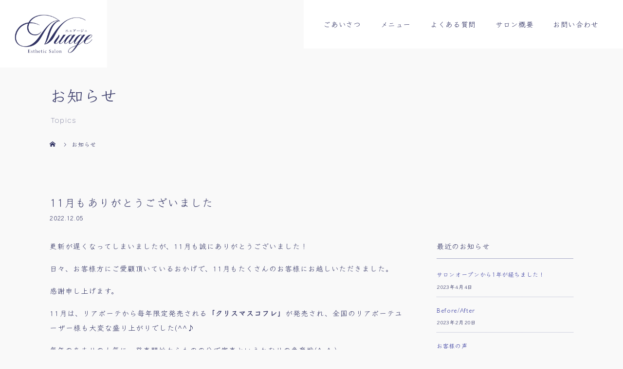

--- FILE ---
content_type: text/html; charset=UTF-8
request_url: https://nuage-estheticsalon.net/orei/
body_size: 9986
content:
<!DOCTYPE html>
<html class="pc" dir="ltr" lang="ja" prefix="og: https://ogp.me/ns#">
<head>
<!-- Global site tag (gtag.js) - Google Analytics -->
<script async src="https://www.googletagmanager.com/gtag/js?id=G-WYT45DRNNQ"></script>
<script>
  window.dataLayer = window.dataLayer || [];
  function gtag(){dataLayer.push(arguments);}
  gtag('js', new Date());

  gtag('config', 'G-WYT45DRNNQ');
</script>
<meta name="google-site-verification" content="3HtF0T0qN2VrLz9kQCYLBirII-UCJ5YduFe7UlxWLgw" />
<meta charset="UTF-8">
<!-- <meta name="description" content="更新が遅くなってしまいましたが、11月も誠にありがとうございました！日々、お客様方にご愛顧頂いているおかげで、11月もたくさんのお客様にお越しいただきました。感謝申し上げます。"> -->
<meta name="viewport" content="width=device-width">

<!--[if lt IE 9]>
<script src="https://nuage-estheticsalon.net/wp-content/themes/story_tcd041/js/html5.js"></script>
<![endif]-->
<link rel="pingback" href="https://nuage-estheticsalon.net/xmlrpc.php">
	<style>img:is([sizes="auto" i], [sizes^="auto," i]) { contain-intrinsic-size: 3000px 1500px }</style>
	
		<!-- All in One SEO 4.9.0 - aioseo.com -->
		<title>11月もありがとうございました - 鹿児島市谷山のフェイシャルエステならエステティックサロン Nuage</title>
	<meta name="description" content="更新が遅くなってしまいましたが、11月も誠にありがとうございました！ 日々、お客様方にご愛顧頂いているおかげで" />
	<meta name="robots" content="max-image-preview:large" />
	<meta name="author" content="nuage"/>
	<link rel="canonical" href="https://nuage-estheticsalon.net/orei/" />
	<meta name="generator" content="All in One SEO (AIOSEO) 4.9.0" />
		<meta property="og:locale" content="ja_JP" />
		<meta property="og:site_name" content="鹿児島市谷山のフェイシャルエステならエステティックサロン Nuage -" />
		<meta property="og:type" content="article" />
		<meta property="og:title" content="11月もありがとうございました - 鹿児島市谷山のフェイシャルエステならエステティックサロン Nuage" />
		<meta property="og:description" content="更新が遅くなってしまいましたが、11月も誠にありがとうございました！ 日々、お客様方にご愛顧頂いているおかげで" />
		<meta property="og:url" content="https://nuage-estheticsalon.net/orei/" />
		<meta property="article:published_time" content="2022-12-04T23:58:10+00:00" />
		<meta property="article:modified_time" content="2022-12-05T03:58:49+00:00" />
		<meta name="twitter:card" content="summary" />
		<meta name="twitter:title" content="11月もありがとうございました - 鹿児島市谷山のフェイシャルエステならエステティックサロン Nuage" />
		<meta name="twitter:description" content="更新が遅くなってしまいましたが、11月も誠にありがとうございました！ 日々、お客様方にご愛顧頂いているおかげで" />
		<script type="application/ld+json" class="aioseo-schema">
			{"@context":"https:\/\/schema.org","@graph":[{"@type":"BlogPosting","@id":"https:\/\/nuage-estheticsalon.net\/orei\/#blogposting","name":"11\u6708\u3082\u3042\u308a\u304c\u3068\u3046\u3054\u3056\u3044\u307e\u3057\u305f - \u9e7f\u5150\u5cf6\u5e02\u8c37\u5c71\u306e\u30d5\u30a7\u30a4\u30b7\u30e3\u30eb\u30a8\u30b9\u30c6\u306a\u3089\u30a8\u30b9\u30c6\u30c6\u30a3\u30c3\u30af\u30b5\u30ed\u30f3 Nuage","headline":"11\u6708\u3082\u3042\u308a\u304c\u3068\u3046\u3054\u3056\u3044\u307e\u3057\u305f","author":{"@id":"https:\/\/nuage-estheticsalon.net\/author\/nuage\/#author"},"publisher":{"@id":"https:\/\/nuage-estheticsalon.net\/#organization"},"image":{"@type":"ImageObject","url":"\/wp-content\/themes\/story_tcd041\/img\/Beauty_Logo_270_90.gif","@id":"https:\/\/nuage-estheticsalon.net\/orei\/#articleImage"},"datePublished":"2022-12-05T08:58:10+09:00","dateModified":"2022-12-05T12:58:49+09:00","inLanguage":"ja","mainEntityOfPage":{"@id":"https:\/\/nuage-estheticsalon.net\/orei\/#webpage"},"isPartOf":{"@id":"https:\/\/nuage-estheticsalon.net\/orei\/#webpage"},"articleSection":"\u304a\u77e5\u3089\u305b"},{"@type":"BreadcrumbList","@id":"https:\/\/nuage-estheticsalon.net\/orei\/#breadcrumblist","itemListElement":[{"@type":"ListItem","@id":"https:\/\/nuage-estheticsalon.net#listItem","position":1,"name":"\u30db\u30fc\u30e0","item":"https:\/\/nuage-estheticsalon.net","nextItem":{"@type":"ListItem","@id":"https:\/\/nuage-estheticsalon.net\/category\/news\/#listItem","name":"\u304a\u77e5\u3089\u305b"}},{"@type":"ListItem","@id":"https:\/\/nuage-estheticsalon.net\/category\/news\/#listItem","position":2,"name":"\u304a\u77e5\u3089\u305b","item":"https:\/\/nuage-estheticsalon.net\/category\/news\/","nextItem":{"@type":"ListItem","@id":"https:\/\/nuage-estheticsalon.net\/orei\/#listItem","name":"11\u6708\u3082\u3042\u308a\u304c\u3068\u3046\u3054\u3056\u3044\u307e\u3057\u305f"},"previousItem":{"@type":"ListItem","@id":"https:\/\/nuage-estheticsalon.net#listItem","name":"\u30db\u30fc\u30e0"}},{"@type":"ListItem","@id":"https:\/\/nuage-estheticsalon.net\/orei\/#listItem","position":3,"name":"11\u6708\u3082\u3042\u308a\u304c\u3068\u3046\u3054\u3056\u3044\u307e\u3057\u305f","previousItem":{"@type":"ListItem","@id":"https:\/\/nuage-estheticsalon.net\/category\/news\/#listItem","name":"\u304a\u77e5\u3089\u305b"}}]},{"@type":"Organization","@id":"https:\/\/nuage-estheticsalon.net\/#organization","name":"\u9e7f\u5150\u5cf6\u5e02\u8c37\u5c71\u306e\u30d5\u30a7\u30a4\u30b7\u30e3\u30eb\u30a8\u30b9\u30c6\u306a\u3089\u30a8\u30b9\u30c6\u30c6\u30a3\u30c3\u30af\u30b5\u30ed\u30f3 Nuage","url":"https:\/\/nuage-estheticsalon.net\/"},{"@type":"Person","@id":"https:\/\/nuage-estheticsalon.net\/author\/nuage\/#author","url":"https:\/\/nuage-estheticsalon.net\/author\/nuage\/","name":"nuage","image":{"@type":"ImageObject","@id":"https:\/\/nuage-estheticsalon.net\/orei\/#authorImage","url":"https:\/\/secure.gravatar.com\/avatar\/e51f96e8cc488a413e59377e655f671a229c88c12f2047f91cf38c28f3109879?s=96&d=mm&r=g","width":96,"height":96,"caption":"nuage"}},{"@type":"WebPage","@id":"https:\/\/nuage-estheticsalon.net\/orei\/#webpage","url":"https:\/\/nuage-estheticsalon.net\/orei\/","name":"11\u6708\u3082\u3042\u308a\u304c\u3068\u3046\u3054\u3056\u3044\u307e\u3057\u305f - \u9e7f\u5150\u5cf6\u5e02\u8c37\u5c71\u306e\u30d5\u30a7\u30a4\u30b7\u30e3\u30eb\u30a8\u30b9\u30c6\u306a\u3089\u30a8\u30b9\u30c6\u30c6\u30a3\u30c3\u30af\u30b5\u30ed\u30f3 Nuage","description":"\u66f4\u65b0\u304c\u9045\u304f\u306a\u3063\u3066\u3057\u307e\u3044\u307e\u3057\u305f\u304c\u300111\u6708\u3082\u8aa0\u306b\u3042\u308a\u304c\u3068\u3046\u3054\u3056\u3044\u307e\u3057\u305f\uff01 \u65e5\u3005\u3001\u304a\u5ba2\u69d8\u65b9\u306b\u3054\u611b\u9867\u9802\u3044\u3066\u3044\u308b\u304a\u304b\u3052\u3067","inLanguage":"ja","isPartOf":{"@id":"https:\/\/nuage-estheticsalon.net\/#website"},"breadcrumb":{"@id":"https:\/\/nuage-estheticsalon.net\/orei\/#breadcrumblist"},"author":{"@id":"https:\/\/nuage-estheticsalon.net\/author\/nuage\/#author"},"creator":{"@id":"https:\/\/nuage-estheticsalon.net\/author\/nuage\/#author"},"datePublished":"2022-12-05T08:58:10+09:00","dateModified":"2022-12-05T12:58:49+09:00"},{"@type":"WebSite","@id":"https:\/\/nuage-estheticsalon.net\/#website","url":"https:\/\/nuage-estheticsalon.net\/","name":"\u9e7f\u5150\u5cf6\u5e02\u8c37\u5c71\u306e\u30d5\u30a7\u30a4\u30b7\u30e3\u30eb\u30a8\u30b9\u30c6\u306a\u3089\u30a8\u30b9\u30c6\u30c6\u30a3\u30c3\u30af\u30b5\u30ed\u30f3 Nuage","inLanguage":"ja","publisher":{"@id":"https:\/\/nuage-estheticsalon.net\/#organization"}}]}
		</script>
		<!-- All in One SEO -->

<link rel="alternate" type="application/rss+xml" title="鹿児島市谷山のフェイシャルエステならエステティックサロン Nuage &raquo; 11月もありがとうございました のコメントのフィード" href="https://nuage-estheticsalon.net/orei/feed/" />
<link rel='stylesheet' id='sbi_styles-css' href='https://nuage-estheticsalon.net/wp-content/plugins/instagram-feed/css/sbi-styles.min.css?ver=6.10.0' type='text/css' media='all' />
<link rel='stylesheet' id='wp-block-library-css' href='https://nuage-estheticsalon.net/wp-includes/css/dist/block-library/style.min.css?ver=6.8.3' type='text/css' media='all' />
<style id='classic-theme-styles-inline-css' type='text/css'>
/*! This file is auto-generated */
.wp-block-button__link{color:#fff;background-color:#32373c;border-radius:9999px;box-shadow:none;text-decoration:none;padding:calc(.667em + 2px) calc(1.333em + 2px);font-size:1.125em}.wp-block-file__button{background:#32373c;color:#fff;text-decoration:none}
</style>
<link rel='stylesheet' id='aioseo/css/src/vue/standalone/blocks/table-of-contents/global.scss-css' href='https://nuage-estheticsalon.net/wp-content/plugins/all-in-one-seo-pack/dist/Lite/assets/css/table-of-contents/global.e90f6d47.css?ver=4.9.0' type='text/css' media='all' />
<style id='global-styles-inline-css' type='text/css'>
:root{--wp--preset--aspect-ratio--square: 1;--wp--preset--aspect-ratio--4-3: 4/3;--wp--preset--aspect-ratio--3-4: 3/4;--wp--preset--aspect-ratio--3-2: 3/2;--wp--preset--aspect-ratio--2-3: 2/3;--wp--preset--aspect-ratio--16-9: 16/9;--wp--preset--aspect-ratio--9-16: 9/16;--wp--preset--color--black: #000000;--wp--preset--color--cyan-bluish-gray: #abb8c3;--wp--preset--color--white: #ffffff;--wp--preset--color--pale-pink: #f78da7;--wp--preset--color--vivid-red: #cf2e2e;--wp--preset--color--luminous-vivid-orange: #ff6900;--wp--preset--color--luminous-vivid-amber: #fcb900;--wp--preset--color--light-green-cyan: #7bdcb5;--wp--preset--color--vivid-green-cyan: #00d084;--wp--preset--color--pale-cyan-blue: #8ed1fc;--wp--preset--color--vivid-cyan-blue: #0693e3;--wp--preset--color--vivid-purple: #9b51e0;--wp--preset--gradient--vivid-cyan-blue-to-vivid-purple: linear-gradient(135deg,rgba(6,147,227,1) 0%,rgb(155,81,224) 100%);--wp--preset--gradient--light-green-cyan-to-vivid-green-cyan: linear-gradient(135deg,rgb(122,220,180) 0%,rgb(0,208,130) 100%);--wp--preset--gradient--luminous-vivid-amber-to-luminous-vivid-orange: linear-gradient(135deg,rgba(252,185,0,1) 0%,rgba(255,105,0,1) 100%);--wp--preset--gradient--luminous-vivid-orange-to-vivid-red: linear-gradient(135deg,rgba(255,105,0,1) 0%,rgb(207,46,46) 100%);--wp--preset--gradient--very-light-gray-to-cyan-bluish-gray: linear-gradient(135deg,rgb(238,238,238) 0%,rgb(169,184,195) 100%);--wp--preset--gradient--cool-to-warm-spectrum: linear-gradient(135deg,rgb(74,234,220) 0%,rgb(151,120,209) 20%,rgb(207,42,186) 40%,rgb(238,44,130) 60%,rgb(251,105,98) 80%,rgb(254,248,76) 100%);--wp--preset--gradient--blush-light-purple: linear-gradient(135deg,rgb(255,206,236) 0%,rgb(152,150,240) 100%);--wp--preset--gradient--blush-bordeaux: linear-gradient(135deg,rgb(254,205,165) 0%,rgb(254,45,45) 50%,rgb(107,0,62) 100%);--wp--preset--gradient--luminous-dusk: linear-gradient(135deg,rgb(255,203,112) 0%,rgb(199,81,192) 50%,rgb(65,88,208) 100%);--wp--preset--gradient--pale-ocean: linear-gradient(135deg,rgb(255,245,203) 0%,rgb(182,227,212) 50%,rgb(51,167,181) 100%);--wp--preset--gradient--electric-grass: linear-gradient(135deg,rgb(202,248,128) 0%,rgb(113,206,126) 100%);--wp--preset--gradient--midnight: linear-gradient(135deg,rgb(2,3,129) 0%,rgb(40,116,252) 100%);--wp--preset--font-size--small: 13px;--wp--preset--font-size--medium: 20px;--wp--preset--font-size--large: 36px;--wp--preset--font-size--x-large: 42px;--wp--preset--spacing--20: 0.44rem;--wp--preset--spacing--30: 0.67rem;--wp--preset--spacing--40: 1rem;--wp--preset--spacing--50: 1.5rem;--wp--preset--spacing--60: 2.25rem;--wp--preset--spacing--70: 3.38rem;--wp--preset--spacing--80: 5.06rem;--wp--preset--shadow--natural: 6px 6px 9px rgba(0, 0, 0, 0.2);--wp--preset--shadow--deep: 12px 12px 50px rgba(0, 0, 0, 0.4);--wp--preset--shadow--sharp: 6px 6px 0px rgba(0, 0, 0, 0.2);--wp--preset--shadow--outlined: 6px 6px 0px -3px rgba(255, 255, 255, 1), 6px 6px rgba(0, 0, 0, 1);--wp--preset--shadow--crisp: 6px 6px 0px rgba(0, 0, 0, 1);}:where(.is-layout-flex){gap: 0.5em;}:where(.is-layout-grid){gap: 0.5em;}body .is-layout-flex{display: flex;}.is-layout-flex{flex-wrap: wrap;align-items: center;}.is-layout-flex > :is(*, div){margin: 0;}body .is-layout-grid{display: grid;}.is-layout-grid > :is(*, div){margin: 0;}:where(.wp-block-columns.is-layout-flex){gap: 2em;}:where(.wp-block-columns.is-layout-grid){gap: 2em;}:where(.wp-block-post-template.is-layout-flex){gap: 1.25em;}:where(.wp-block-post-template.is-layout-grid){gap: 1.25em;}.has-black-color{color: var(--wp--preset--color--black) !important;}.has-cyan-bluish-gray-color{color: var(--wp--preset--color--cyan-bluish-gray) !important;}.has-white-color{color: var(--wp--preset--color--white) !important;}.has-pale-pink-color{color: var(--wp--preset--color--pale-pink) !important;}.has-vivid-red-color{color: var(--wp--preset--color--vivid-red) !important;}.has-luminous-vivid-orange-color{color: var(--wp--preset--color--luminous-vivid-orange) !important;}.has-luminous-vivid-amber-color{color: var(--wp--preset--color--luminous-vivid-amber) !important;}.has-light-green-cyan-color{color: var(--wp--preset--color--light-green-cyan) !important;}.has-vivid-green-cyan-color{color: var(--wp--preset--color--vivid-green-cyan) !important;}.has-pale-cyan-blue-color{color: var(--wp--preset--color--pale-cyan-blue) !important;}.has-vivid-cyan-blue-color{color: var(--wp--preset--color--vivid-cyan-blue) !important;}.has-vivid-purple-color{color: var(--wp--preset--color--vivid-purple) !important;}.has-black-background-color{background-color: var(--wp--preset--color--black) !important;}.has-cyan-bluish-gray-background-color{background-color: var(--wp--preset--color--cyan-bluish-gray) !important;}.has-white-background-color{background-color: var(--wp--preset--color--white) !important;}.has-pale-pink-background-color{background-color: var(--wp--preset--color--pale-pink) !important;}.has-vivid-red-background-color{background-color: var(--wp--preset--color--vivid-red) !important;}.has-luminous-vivid-orange-background-color{background-color: var(--wp--preset--color--luminous-vivid-orange) !important;}.has-luminous-vivid-amber-background-color{background-color: var(--wp--preset--color--luminous-vivid-amber) !important;}.has-light-green-cyan-background-color{background-color: var(--wp--preset--color--light-green-cyan) !important;}.has-vivid-green-cyan-background-color{background-color: var(--wp--preset--color--vivid-green-cyan) !important;}.has-pale-cyan-blue-background-color{background-color: var(--wp--preset--color--pale-cyan-blue) !important;}.has-vivid-cyan-blue-background-color{background-color: var(--wp--preset--color--vivid-cyan-blue) !important;}.has-vivid-purple-background-color{background-color: var(--wp--preset--color--vivid-purple) !important;}.has-black-border-color{border-color: var(--wp--preset--color--black) !important;}.has-cyan-bluish-gray-border-color{border-color: var(--wp--preset--color--cyan-bluish-gray) !important;}.has-white-border-color{border-color: var(--wp--preset--color--white) !important;}.has-pale-pink-border-color{border-color: var(--wp--preset--color--pale-pink) !important;}.has-vivid-red-border-color{border-color: var(--wp--preset--color--vivid-red) !important;}.has-luminous-vivid-orange-border-color{border-color: var(--wp--preset--color--luminous-vivid-orange) !important;}.has-luminous-vivid-amber-border-color{border-color: var(--wp--preset--color--luminous-vivid-amber) !important;}.has-light-green-cyan-border-color{border-color: var(--wp--preset--color--light-green-cyan) !important;}.has-vivid-green-cyan-border-color{border-color: var(--wp--preset--color--vivid-green-cyan) !important;}.has-pale-cyan-blue-border-color{border-color: var(--wp--preset--color--pale-cyan-blue) !important;}.has-vivid-cyan-blue-border-color{border-color: var(--wp--preset--color--vivid-cyan-blue) !important;}.has-vivid-purple-border-color{border-color: var(--wp--preset--color--vivid-purple) !important;}.has-vivid-cyan-blue-to-vivid-purple-gradient-background{background: var(--wp--preset--gradient--vivid-cyan-blue-to-vivid-purple) !important;}.has-light-green-cyan-to-vivid-green-cyan-gradient-background{background: var(--wp--preset--gradient--light-green-cyan-to-vivid-green-cyan) !important;}.has-luminous-vivid-amber-to-luminous-vivid-orange-gradient-background{background: var(--wp--preset--gradient--luminous-vivid-amber-to-luminous-vivid-orange) !important;}.has-luminous-vivid-orange-to-vivid-red-gradient-background{background: var(--wp--preset--gradient--luminous-vivid-orange-to-vivid-red) !important;}.has-very-light-gray-to-cyan-bluish-gray-gradient-background{background: var(--wp--preset--gradient--very-light-gray-to-cyan-bluish-gray) !important;}.has-cool-to-warm-spectrum-gradient-background{background: var(--wp--preset--gradient--cool-to-warm-spectrum) !important;}.has-blush-light-purple-gradient-background{background: var(--wp--preset--gradient--blush-light-purple) !important;}.has-blush-bordeaux-gradient-background{background: var(--wp--preset--gradient--blush-bordeaux) !important;}.has-luminous-dusk-gradient-background{background: var(--wp--preset--gradient--luminous-dusk) !important;}.has-pale-ocean-gradient-background{background: var(--wp--preset--gradient--pale-ocean) !important;}.has-electric-grass-gradient-background{background: var(--wp--preset--gradient--electric-grass) !important;}.has-midnight-gradient-background{background: var(--wp--preset--gradient--midnight) !important;}.has-small-font-size{font-size: var(--wp--preset--font-size--small) !important;}.has-medium-font-size{font-size: var(--wp--preset--font-size--medium) !important;}.has-large-font-size{font-size: var(--wp--preset--font-size--large) !important;}.has-x-large-font-size{font-size: var(--wp--preset--font-size--x-large) !important;}
:where(.wp-block-post-template.is-layout-flex){gap: 1.25em;}:where(.wp-block-post-template.is-layout-grid){gap: 1.25em;}
:where(.wp-block-columns.is-layout-flex){gap: 2em;}:where(.wp-block-columns.is-layout-grid){gap: 2em;}
:root :where(.wp-block-pullquote){font-size: 1.5em;line-height: 1.6;}
</style>
<link rel='stylesheet' id='foobox-free-min-css' href='https://nuage-estheticsalon.net/wp-content/plugins/foobox-image-lightbox/free/css/foobox.free.min.css?ver=2.7.17' type='text/css' media='all' />
<link rel='stylesheet' id='story-slick-css' href='https://nuage-estheticsalon.net/wp-content/themes/story_tcd041/css/slick.css?ver=6.8.3' type='text/css' media='all' />
<link rel='stylesheet' id='story-slick-theme-css' href='https://nuage-estheticsalon.net/wp-content/themes/story_tcd041/css/slick-theme.css?ver=6.8.3' type='text/css' media='all' />
<link rel='stylesheet' id='story-style-css' href='https://nuage-estheticsalon.net/wp-content/themes/story_tcd041/style.css?ver=1.7' type='text/css' media='all' />
<link rel='stylesheet' id='story-responsive-css' href='https://nuage-estheticsalon.net/wp-content/themes/story_tcd041/responsive.css?ver=1.7' type='text/css' media='all' />
<link rel='stylesheet' id='story-footer-bar-css' href='https://nuage-estheticsalon.net/wp-content/themes/story_tcd041/css/footer-bar.css?ver=1.7' type='text/css' media='all' />
<script type="text/javascript" src="https://nuage-estheticsalon.net/wp-includes/js/jquery/jquery.min.js?ver=3.7.1" id="jquery-core-js"></script>
<script type="text/javascript" src="https://nuage-estheticsalon.net/wp-includes/js/jquery/jquery-migrate.min.js?ver=3.4.1" id="jquery-migrate-js"></script>
<script type="text/javascript" src="https://nuage-estheticsalon.net/wp-content/themes/story_tcd041/js/slick.min.js?ver=1.7" id="story-slick-js"></script>
<script type="text/javascript" src="https://nuage-estheticsalon.net/wp-content/themes/story_tcd041/js/functions.js?ver=1.7" id="story-script-js"></script>
<script type="text/javascript" src="https://nuage-estheticsalon.net/wp-content/themes/story_tcd041/js/responsive.js?ver=1.7" id="story-responsive-js"></script>
<script type="text/javascript" id="foobox-free-min-js-before">
/* <![CDATA[ */
/* Run FooBox FREE (v2.7.17) */
var FOOBOX = window.FOOBOX = {
	ready: true,
	disableOthers: false,
	o: {wordpress: { enabled: true }, countMessage:'image %index of %total', excludes:'.fbx-link,.nofoobox,.nolightbox,a[href*="pinterest.com/pin/create/button/"]', affiliate : { enabled: false }},
	selectors: [
		".foogallery-container.foogallery-lightbox-foobox", ".foogallery-container.foogallery-lightbox-foobox-free", ".gallery", ".wp-block-gallery", ".wp-caption", ".wp-block-image", "a:has(img[class*=wp-image-])", ".foobox"
	],
	pre: function( $ ){
		// Custom JavaScript (Pre)
		
	},
	post: function( $ ){
		// Custom JavaScript (Post)
		
		// Custom Captions Code
		
	},
	custom: function( $ ){
		// Custom Extra JS
		
	}
};
/* ]]> */
</script>
<script type="text/javascript" src="https://nuage-estheticsalon.net/wp-content/plugins/foobox-image-lightbox/free/js/foobox.free.min.js?ver=2.7.17" id="foobox-free-min-js"></script>
<link rel="https://api.w.org/" href="https://nuage-estheticsalon.net/wp-json/" /><link rel="alternate" title="JSON" type="application/json" href="https://nuage-estheticsalon.net/wp-json/wp/v2/posts/235" /><link rel="EditURI" type="application/rsd+xml" title="RSD" href="https://nuage-estheticsalon.net/xmlrpc.php?rsd" />
<meta name="generator" content="WordPress 6.8.3" />
<link rel='shortlink' href='https://nuage-estheticsalon.net/?p=235' />
<link rel="alternate" title="oEmbed (JSON)" type="application/json+oembed" href="https://nuage-estheticsalon.net/wp-json/oembed/1.0/embed?url=https%3A%2F%2Fnuage-estheticsalon.net%2Forei%2F" />
<link rel="alternate" title="oEmbed (XML)" type="text/xml+oembed" href="https://nuage-estheticsalon.net/wp-json/oembed/1.0/embed?url=https%3A%2F%2Fnuage-estheticsalon.net%2Forei%2F&#038;format=xml" />
<style type="text/css">

</style>
	
<style>
</style>
<!--スマホ表示時のみ電話番号にリンク-->
<script type="text/javascript">
	  function smtel(telno){
		  if((navigator.userAgent.indexOf('iPhone') > 0 && navigator.userAgent.indexOf('iPod') == -1) || navigator.userAgent.indexOf('Android') > 0 && navigator.userAgent.indexOf('Mobile') > 0){
			  document.write('<a class="tel-link" href="tel:'+telno+'">'+telno+'</a>');
		  }else{
			  document.write('<span class="tel-link">'+telno+'</span>');
		  }
	  }
</script>
  
<!--font-awesome-->
<link href="https://use.fontawesome.com/releases/v5.6.1/css/all.css" rel="stylesheet">
<!--font-awesomeここまで-->
	
<!-- web font -->
<link rel="preconnect" href="https://fonts.googleapis.com">
<link rel="preconnect" href="https://fonts.gstatic.com" crossorigin>
<link href="https://fonts.googleapis.com/css2?family=Klee+One&family=Work+Sans:wght@200&display=swap" rel="stylesheet">
<!-- web font END -->

<!-- originalCSS -->
<link rel="stylesheet" type="text/css" href="https://nuage-estheticsalon.net/wp-content/themes/story_tcd041/original.css?ver=221102b">
<!-- originalCSS END -->
	
<!-- ファビコン -->
<link rel="icon" href="https://nuage-estheticsalon.net/wp-content/themes/story_tcd041/img/favicon.ico">
 
<!-- スマホ用アイコン -->
<link rel="apple-touch-icon" sizes="180x180" href="https://nuage-estheticsalon.net/wp-content/themes/story_tcd041/img/apple-touch-icon.png">

		
</head>
<body class="wp-singular post-template-default single single-post postid-235 single-format-standard wp-theme-story_tcd041 font-type1">
<div id="site-loader-overlay"><div id="site-loader-spinner" style="border: 3px solid rgba(159, 136, 110, .5); border-left: 3px solid #9F886E;">Loading</div></div>
<div id="site_wrap">
<header class="header">
	<div class="header-bar header-bar-fixed" style="background-color: #FFFFFF; color: #666666;">
		<div class="header-bar-inner inner">
			<div class="logo logo-image"><a href="https://nuage-estheticsalon.net/" data-label="鹿児島市谷山のフェイシャルエステならエステティックサロン Nuage"><img class="h_logo" src="https://nuage-estheticsalon.net/wp-content/uploads/2022/07/logo.png" alt="鹿児島市谷山のフェイシャルエステならエステティックサロン Nuage"></a></div>
			<a href="#" id="global-nav-button" class="global-nav-button"></a>
			<nav id="global-nav" class="global-nav"><ul id="menu-%e3%82%b0%e3%83%ad%e3%83%bc%e3%83%90%e3%83%ab%e3%83%a1%e3%83%8b%e3%83%a5%e3%83%bc" class="menu"><li id="menu-item-11" class="global-menu-home menu-item menu-item-type-post_type menu-item-object-page menu-item-home menu-item-11"><a href="https://nuage-estheticsalon.net/"><span></span>HOME</a></li>
<li id="menu-item-30" class="menu-item menu-item-type-post_type menu-item-object-page menu-item-30"><a href="https://nuage-estheticsalon.net/greeting/"><span></span>ごあいさつ</a></li>
<li id="menu-item-31" class="menu-item menu-item-type-post_type menu-item-object-page menu-item-31"><a href="https://nuage-estheticsalon.net/menu/"><span></span>メニュー</a></li>
<li id="menu-item-21" class="menu-item menu-item-type-post_type menu-item-object-page menu-item-21"><a href="https://nuage-estheticsalon.net/faq/"><span></span>よくある質問</a></li>
<li id="menu-item-15" class="menu-item menu-item-type-post_type menu-item-object-page menu-item-has-children menu-item-15"><a href="https://nuage-estheticsalon.net/salon/"><span></span>サロン概要</a>
<ul class="sub-menu">
	<li id="menu-item-45" class="menu-item menu-item-type-taxonomy menu-item-object-category current-post-ancestor current-menu-parent current-post-parent menu-item-45"><a href="https://nuage-estheticsalon.net/category/news/"><span></span>お知らせ</a></li>
</ul>
</li>
<li id="menu-item-18" class="menu-item menu-item-type-post_type menu-item-object-page menu-item-18"><a href="https://nuage-estheticsalon.net/contact/"><span></span>お問い合わせ</a></li>
</ul></nav>		</div>
	</div>
	<div class="signage" style="background-image: url();">
		<div class="signage-content">
			<h1 class="signage-title headline-font-type">お知らせ</h1>
			<p class="signage-title-sub">Topics</p>
		</div>
	</div>

	<div class="breadcrumb-wrapper">

		<ul class="breadcrumb inner" itemscope itemtype="http://schema.org/BreadcrumbList">

			<li class="home" itemprop="itemListElement" itemscope itemtype="http://schema.org/ListItem">

				<a href="https://nuage-estheticsalon.net/" itemprop="item">

					<span itemprop="name">HOME</span>

				</a>

				<meta itemprop="position" content="1" />

			</li>

			
			<li itemprop="itemListElement" itemscope itemtype="http://schema.org/ListItem">

			
				<a href="https://nuage-estheticsalon.net/category/news/" itemscope itemtype="http://schema.org/Thing" itemprop="item">

					<span itemprop="name">お知らせ</span>

				</a>

			
				<meta itemprop="position" content="3" />

			</li>

			
			
		</ul>

	</div>

</header>
<div class="main">
	<div class="inner">
		<div class="post-header">
			<h1 class="post-title headline-font-type" style="font-size: 42px;">11月もありがとうございました</h1>
			<p class="post-meta">
				<time class="post-date" datetime="2022-12-05">2022.12.05</time>			</p>
		</div>
		<div class="clearfix">
			<div class="primary fleft">
				<div class="post-content">
<p>更新が遅くなってしまいましたが、11月も誠にありがとうございました！</p>
<p>日々、お客様方にご愛顧頂いているおかげで、11月もたくさんのお客様にお越しいただきました。</p>
<p>感謝申し上げます。</p>
<p>11月は、リアボーテから毎年限定発売される<strong>「クリスマスコフレ」</strong>が発売され、全国のリアボーテユーザー様も大変な盛り上がりでした(^^♪</p>
<p>毎年のあまりの人気に、発売開始からものの分で完売というかなりの争奪戦(^_^;)</p>
<p>当店でも多くのご予約を頂きましてありがとうございました☆</p>
<p>また、リアボーテでお肌をきれいにしたいという方も増えてきて、ご紹介も頂くこともあり、本当に感謝です(*^^*)</p>
<p>ご紹介大歓迎です♪<br />
ご紹介でご来店のお客様も、ご紹介してくださった方も、どちらにもお得な特典がございます☆</p>
<p>詳しくはサロンにてお尋ねくださいませ(^^)</p>
<p>それでは、今月12月も何卒宜しくお願い致します！</p>
<section class="content_full">
<div class="content_inner">
<div class="tel-box">
<h2>お電話でのお問い合わせ</h2>
<address class="contact-tel"><span class="contact-tel-title">Tel.</span><a href="tel:080-4285-0326">080-4285-0326</a></address>
<p><!--


<p class="contact-tel-info"><span>お問い合わせ時間</span>10:00 ～ 16:30</p>


--></p>
<p class="contact-tel-info">定休日日曜・祝日、その他不定休</p>
<p class="contact-tel-caution">営業や勧誘のお電話はご遠慮ください。</p>
</div>
<div class="reserve-box">
<h2>ネットでのご予約</h2>
<p><a href="https://beauty.hotpepper.jp/kr/slnH000590543/?cstt=1&amp;wak=KPSC200404_s_link_salo" target="_blank" rel="noopener"><img decoding="async" src="/wp-content/themes/story_tcd041/img/Beauty_Logo_270_90.gif" alt="ホットペッパービューティーでご予約" /></a></p>
</div>
</div>
</section>
				</div>
				<!-- banner1 -->
				<div class="single_share clearfix" id="single_share_bottom">
<div class="share-type3 share-btm">
 
	<div class="sns mt10">
		<ul class="type3 clearfix">
			<li class="twitter">
				<a href="http://twitter.com/share?text=11%E6%9C%88%E3%82%82%E3%81%82%E3%82%8A%E3%81%8C%E3%81%A8%E3%81%86%E3%81%94%E3%81%96%E3%81%84%E3%81%BE%E3%81%97%E3%81%9F&url=https%3A%2F%2Fnuage-estheticsalon.net%2Forei%2F&via=&tw_p=tweetbutton&related=" onclick="javascript:window.open(this.href, '', 'menubar=no,toolbar=no,resizable=yes,scrollbars=yes,height=400,width=600');return false;"><i class="icon-twitter"></i><span class="ttl">Tweet</span><span class="share-count"></span></a>
			</li>
			<li class="facebook">
				<a href="//www.facebook.com/sharer/sharer.php?u=https://nuage-estheticsalon.net/orei/&amp;t=11%E6%9C%88%E3%82%82%E3%81%82%E3%82%8A%E3%81%8C%E3%81%A8%E3%81%86%E3%81%94%E3%81%96%E3%81%84%E3%81%BE%E3%81%97%E3%81%9F" class="facebook-btn-icon-link" target="blank" rel="nofollow"><i class="icon-facebook"></i><span class="ttl">Share</span><span class="share-count"></span></a>
			</li>
		</ul>
	</div>
</div>
				</div>
				<!-- banner2 -->
			</div>
		<div class="secondary fright">

		<div class="side_widget clearfix widget_recent_entries" id="recent-posts-2">

		<h4 class="headline-bar">最近のお知らせ</h4>
		<ul>
											<li>
					<a href="https://nuage-estheticsalon.net/1year/">サロンオープンから1年が経ちました！</a>
											<span class="post-date">2023年4月4日</span>
									</li>
											<li>
					<a href="https://nuage-estheticsalon.net/before-after-2/">Before/After</a>
											<span class="post-date">2023年2月20日</span>
									</li>
											<li>
					<a href="https://nuage-estheticsalon.net/castamervoice/">お客様の声</a>
											<span class="post-date">2023年2月20日</span>
									</li>
											<li>
					<a href="https://nuage-estheticsalon.net/restsell/">【Before/After】レストセルトリートメント</a>
											<span class="post-date">2023年2月10日</span>
									</li>
											<li>
					<a href="https://nuage-estheticsalon.net/information-2/">営業時間一部変更のお知らせ</a>
											<span class="post-date">2023年1月6日</span>
									</li>
					</ul>

		</div>
		</div>
		</div>
	</div>
</div>
<footer>
	<div class="footer_about_sec flex-inner">
		<div class="footer_about_inner">
			<h2>エステティックサロン Nuage</h2>
			<p class="footer-address">〒891-0143 鹿児島県鹿児島市和田1-27-1</p>
            <address class="footer_tel"><span>Tel.</span><a href="tel:080-4285-0326">080-4285-0326</a></address>
			<p class="footer-info"><span>営業時間</span><br />月〜金：10:00 ～19:00(最終18:00)<br />土：10:00〜20:00(最終受付18:00)</p>
			<p class="footer-info"><span>定休日</span>日曜・祝日、その他不定休あり(営業をする日も有)</p>
			<a href="https://www.instagram.com/nuage_skin.0326/" target="_blank" rel="noopener" class="sns-but instagram"><span>Instagram</span></a>
		</div>
		<div class="footer-menu flex-inner">
			<ul class="footer-menu-list">
				<li><a href="https://nuage-estheticsalon.net/">HOME</a></li>
				<li><a href="https://nuage-estheticsalon.net/greeting/">ごあいさつ</a></li>
				<li><a href="https://nuage-estheticsalon.net/menu/">メニュー</a></li>
				<li><a href="https://nuage-estheticsalon.net/faq/">よくある質問</a></li>
			</ul>
			<ul class="footer-menu-list">
				<li><a href="https://nuage-estheticsalon.net/salon/">サロン概要</a></li>
				<li><a href="https://nuage-estheticsalon.net/category/news/">お知らせ</a></li>
				<li><a href="https://nuage-estheticsalon.net/contact/">お問い合わせ</a></li>
			</ul>
		</div>
    </div>
	<p class="copyright">&copy; エステティックサロン Nuage. All rights reserved.</p>
	<div id="pagetop" class="pagetop">
		<a href="#"></a>
	</div>
</footer>
 
</div>
<script type="speculationrules">
{"prefetch":[{"source":"document","where":{"and":[{"href_matches":"\/*"},{"not":{"href_matches":["\/wp-*.php","\/wp-admin\/*","\/wp-content\/uploads\/*","\/wp-content\/*","\/wp-content\/plugins\/*","\/wp-content\/themes\/story_tcd041\/*","\/*\\?(.+)"]}},{"not":{"selector_matches":"a[rel~=\"nofollow\"]"}},{"not":{"selector_matches":".no-prefetch, .no-prefetch a"}}]},"eagerness":"conservative"}]}
</script>
<!-- Instagram Feed JS -->
<script type="text/javascript">
var sbiajaxurl = "https://nuage-estheticsalon.net/wp-admin/admin-ajax.php";
</script>
<script type="module"  src="https://nuage-estheticsalon.net/wp-content/plugins/all-in-one-seo-pack/dist/Lite/assets/table-of-contents.95d0dfce.js?ver=4.9.0" id="aioseo/js/src/vue/standalone/blocks/table-of-contents/frontend.js-js"></script>
<script type="text/javascript" src="https://nuage-estheticsalon.net/wp-content/themes/story_tcd041/js/comment.js?ver=1.7" id="comment-js"></script>
<script type="text/javascript" src="https://nuage-estheticsalon.net/wp-content/themes/story_tcd041/js/footer-bar.js?ver=1.7" id="story-footer-bar-js"></script>
<script>
jQuery(function(){
jQuery(document).ready(function($){
	$(window).load(function() {
    	$("#site-loader-spinner").delay(600).fadeOut(400);
    	$("#site-loader-overlay").delay(900).fadeOut(800);
    	$("#site-wrap").css("display", "block");
	});
	$(function() {
		setTimeout(function(){
    		$("#site-loader-spinner").delay(600).fadeOut(400);
    	$("#site-loader-overlay").delay(900).fadeOut(800);
    		$("#site-wrap").css("display", "block");
    	}, 3000);
	});
});
jQuery(".footer-gallery-slider").slick({
 
		autoplay: true,
		draggable: true,
		infinite: true,
		arrows: false,
		slidesToShow: 4,
		responsive: [
    		{
     			breakpoint: 992,
      			settings: {
        			slidesToShow: 3
    			}
    		},
    		{
     			breakpoint: 768,
      			settings: {
        			slidesToShow: 2
      			}
    		}
  		]
	});
});
</script>
</body>
</html>


--- FILE ---
content_type: text/css
request_url: https://nuage-estheticsalon.net/wp-content/themes/story_tcd041/css/footer-bar.css?ver=1.7
body_size: 815
content:
@charset "UTF-8";
/**
 * スマホ用固定フッターバーの設定
 */
@font-face {
  font-family: 'design_plus';
  src: url('../fonts/design_plus.eot?v=1.3');
  src: url('../fonts/design_plus.eot?v=1.3#iefix') format('embedded-opentype'), url('../fonts/design_plus.woff?v=1.3') format('woff'), url('../fonts/design_plus.ttf?v=1.3') format('truetype'), url('../fonts/design_plus.svg?v=1.3#design_plus') format('svg');
  font-weight: normal;
  font-style: normal;
}
.icon-file-text:before {
  content: "\f15c";
}
.icon-share-alt:before {
  content: "\f1e0";
}
.icon-phone:before {
  content: "\f095";
}
.icon-envelope:before {
  content: "\f0e0";
}
.icon-tag:before {
  content: "\f02b";
}
.icon-pencil:before {
  content: "\e90c";
}
.icon-close:before {
  content: "\e91a";
}
.dp-footer-bar {
  background: #ffffff;
  border-top: 1px solid #303263;
  display: table;
  font-size: 12px;
  position: fixed;
  bottom: 0;
  table-layout: fixed;
  text-align: center;
  width: 100%;
  z-index: 9998;
  line-height: 1;
}
.dp-footer-bar a {
  display: block;
  padding: 15px 0;
  color: #303263;
}
.dp-footer-bar-item {
  display: table-cell;
  vertical-align: middle;
}
.dp-footer-bar-item + .dp-footer-bar-item {
  border-left: 1px solid #303263;
}
.dp-footer-bar-item:only-child .dp-footer-bar-icon {
  display: block;
  position: relative;
}
.dp-footer-bar-item:only-child .dp-footer-bar-icon:before {
  position: absolute;
  right: 15px;
}
.dp-footer-bar-icon:before {
  display: block;
  font-family: "design_plus";
  font-size: 16px;
  margin-bottom: .5em;
}
.modal-overlay {
  background: rgba(0, 0, 0, 0.5);
  position: fixed;
  top: 0;
  left: 0;
  width: 100%;
  height: 100%;
  z-index: 9999;
}
.modal-content {
  margin: auto;
  position: fixed;
  bottom: 20%;
  left: 0;
  right: 0;
  width: 209px;
  z-index: 9999;
}
.modal-close:before {
  color: #fff;
  font-size: 32px;
  position: absolute;
  bottom: 20%;
  right: 0;
  text-align: center;
  width: 50px;
}
.share {
  text-align: center;
}
.share-button {
  float: left;
  vertical-align: center;
  width: 50px;
  height: 50px;
}
.share-button--rounded-square {
  border-radius: 2px;
  overflow: hidden;
}
.share-button + .share-button {
  margin-left: 3px;
}
.share-button a {
  display: block;
  position: relative;
  width: 100%;
  height: 100%;
}
.share-button a img {
  width: 100%;
  height: auto;
}

--- FILE ---
content_type: text/css
request_url: https://nuage-estheticsalon.net/wp-content/themes/story_tcd041/original.css?ver=221102b
body_size: 9353
content:
@charset "UTF-8";
/* エステティックサロン Nuage */
/* 共通スタイル */
body {
  color: #303263;
  font-family: 'Klee One', "游明朝", YuMincho, "ヒラギノ明朝 ProN W3", "Hiragino Mincho ProN", "HG明朝E", "ＭＳ Ｐ明朝", "ＭＳ 明朝", serif !important;
  font-weight: 500;
  font-style: normal;
  counter-reset: number 0;
  font-size: 15px;
  letter-spacing: 0.04rem;
  overflow: hidden;
  background: #f9f9f9;
  line-height: 2;
}
a {
  color: #393da0;
  font-weight: 500;
}
address {
  font-style: normal;
}
#site-loader-overlay {
  background: #ffffff;
}
#site-loader-spinner {
  border-color: #f9f9f9 #f9f9f9 #303263 #f9f9f9 !important;
  border-width: 1px !important;
}
.header-bar-fixed {
  background: #f9f9f9 !important;
}
.logo-image {
  top: 0;
  width: 220px;
  height: auto;
  left: 0;
  background: #ffffff;
  box-sizing: border-box;
  padding: 30px;
}
.logo-image a {
  line-height: 1;
  display: block;
}
.logo-image a img {
  width: 100%;
  display: block;
}
.global-nav > ul > li > a {
  padding: 0 0 0 40px;
  color: #303263;
  position: relative;
  font-weight: 500;
  text-align: right;
}
.global-nav .current-menu-item > a {
  color: #303263;
}
.global-nav > ul > li > a:hover {
  color: #303263;
}
.global-nav .sub-menu a {
  background: #ffffff;
  color: #303263;
  letter-spacing: 1px;
  font-weight: 500;
}
.global-nav .sub-menu .current-menu-item > a {
  color: #303263;
}
.global-nav .sub-menu a:hover {
  background: #303263;
  color: #ffffff;
}
.footer-bar01 {
  margin-top: 40px;
  background: #303263;
}
.pagetop a:hover {
  background: #303263;
}
.pagetop a:hover:before {
  color: #ffffff;
}
p.copyright {
  line-height: 1;
  height: auto;
  width: 84%;
  max-width: 1150px;
  margin: 0 auto;
  background: no-repeat;
  text-align: right;
  font-size: 0.8em;
}
@media only screen and (max-width: 1200px) {
  .logo-image {
    margin: 0;
    top: 0;
    left: 0;
    width: 150px;
  }
  .header-bar {
    border: none;
    box-shadow: none !important;
  }
  .global-nav a, .global-nav a:hover {
    background: #f9f9f9;
    color: #303263 !important;
    letter-spacing: 2px;
  }
  .global-nav .sub-menu a {
    color: #303263 !important;
    background: #f9f9f9;
  }
}
@media only screen and (min-width: 768px) {
  a[href^='tel:'] {
    pointer-events: none;
  }
}
@media only screen and (max-width: 767px) {
  body {
    font-size: 13px;
  }
  .pagetop a:before {
    line-height: 40px;
  }
}
/* END 共通スタイル */
/* フロント */
.top-slider-content {
  width: auto !important;
  height: 100% !important;
  background: none;
  padding: 0 !important;
  margin-left: auto;
  margin-right: auto;
  border-radius: 0;
  z-index: 10;
}
#top-slider-content {
  flex-direction: column;
  justify-content: center;
  align-items: center;
  display: -webkit-flex;
  display: flex;
}
.mb_YTPBar .buttonBar {
  display: none;
}
.mb_YTPBar {
  display: none !important;
}
.top-slider-content-inner {
  background: none;
  box-sizing: border-box;
  border-radius: 0;
  text-align: left;
  margin: 0 auto;
  flex-direction: column;
  justify-content: center;
  align-items: center;
  display: -webkit-flex;
  display: flex;
  height: 100% !important;
  width: 100% !important;
}
img.top-slider-logo {
  width: 84% !important;
  height: auto !important;
  min-width: 300px;
  max-width: 700px;
  display: block;
  margin: 0 5% 0 auto;
}
.top-slider-content-inner:after {
  display: none;
}
.top-slider-content-inner:hover:after {
  color: #ffffff;
  bottom: 30px;
}
.top-slider-text {
  font-weight: 500;
  color: #ffffff !important;
  margin-bottom: 0px;
  font-size: 22px !important;
  font-family: 'Klee One', "游明朝", YuMincho, "ヒラギノ明朝 ProN W3", "Hiragino Mincho ProN", "HG明朝E", "ＭＳ Ｐ明朝", "ＭＳ 明朝", serif;
  text-align: left;
  letter-spacing: 0.3rem;
  line-height: 2;
  display: none;
}
.top-slider-content-inner:hover {
  background: none;
}
.content02-inner {
  width: 84%;
  padding-top: 0;
  padding-bottom: 0;
  position: relative;
  z-index: 2;
  font-size: 0.9em;
}
.article02-title {
  font-size: 16px;
  font-weight: 500;
  font-family: 'Klee One', "游明朝", YuMincho, "ヒラギノ明朝 ProN W3", "Hiragino Mincho ProN", "HG明朝E", "ＭＳ Ｐ明朝", "ＭＳ 明朝", serif;
}
.content02-button {
  font-family: 'Klee One', "游明朝", YuMincho, "ヒラギノ明朝 ProN W3", "Hiragino Mincho ProN", "HG明朝E", "ＭＳ Ｐ明朝", "ＭＳ 明朝", serif;
  line-height: 50px;
  background: none;
  letter-spacing: 0px;
  display: block;
  font-size: 1.2em;
  text-align: left;
  width: 100%;
  max-width: 320px;
  font-weight: 500;
  position: relative;
  margin: 30px auto 0 0;
  color: #303263;
  padding: 0;
  box-sizing: border-box;
  border-bottom: 1px solid #ddd;
}
.front-main-box {
  position: relative;
  width: 100%;
  height: 100%;
}
.front-main-box img {
  position: absolute;
  top: 20%;
  left: 10%;
  width: auto;
  height: 40%;
  max-height: 350px;
}
.home .header {
  background: #fff;
}
#content01::before {
  width: 1px;
  height: 50px;
  background: #a7a9c8;
  position: absolute;
  top: 0;
  content: '';
  left: 95%;
  z-index: 10;
}
.front_inner-text h2 {
  font-weight: 500;
  font-size: 30px;
  margin-bottom: 30px;
  line-height: 1.6;
}
#content01::after {
  width: 60%;
  height: 100%;
  position: absolute;
  content: '';
  background: #ffffff;
  top: 0;
  right: 0;
  z-index: 1;
}
.content02::before {
  width: 40%;
  position: absolute;
  content: '';
  background: #f9f9f9;
  height: 100%;
  top: 0;
  left: 0;
}
.content02-button span {
  position: absolute;
  right: 0;
  color: #303263;
  letter-spacing: 2px;
  transition: 0.4s;
  font-weight: 500;
  top: 0;
  font-size: 0.8em;
  font-family: 'Work Sans', sans-serif;
}
.content02-button::before {
  width: 0;
  height: 1px;
  position: absolute;
  content: '';
  background: #303263;
  left: 0;
  z-index: 1;
  transition: 0.5s;
  bottom: -1px;
}
.content02-button:hover::before {
  width: 100%;
}
.content02-inner-img {
  margin: 0 auto 25px;
  display: block;
  width: 100%;
  box-shadow: 20px 20px 60px -40px rgb(51 51 51 / 30%);
}
.content02-title {
  margin: 0 auto 20px;
  padding: 0;
  font-size: 1.3em;
  text-align: left;
  font-weight: 500;
  line-height: 1.8;
}
p.article02-text {
  font-size: 12px;
  color: #303263;
}
.article03-content {
  background: #ffffff;
  padding: 15px 20px;
}
.button {
  margin-bottom: 0;
}
.button a {
  color: #303263;
  font-size: 15px;
  border: 1px solid;
  background: #ffffff;
  box-sizing: border-box;
  font-weight: 500;
  transition: 0.4s;
}
.button a:hover {
  color: #ffffff;
  background: #303263;
  border-color: #303263;
}
.headline-primary {
  text-align: center;
  line-height: 1;
  margin-bottom: 50px;
}
.headline-primary::before {
  content: "Topics";
  display: block;
  font-size: 50px;
  line-height: 1;
  margin-bottom: 20px;
  color: #303263;
  font-weight: 500;
  text-align: center;
  font-family: 'Work Sans', sans-serif;
  letter-spacing: 4px;
}
.article02-date {
  color: #676767;
  font-weight: 500;
}
@media only screen and (max-width: 1200px) {
  .global-nav-button {
    border-left: none;
  }
  .global-nav-button:before {
    color: #303263;
  }
  .global-nav > ul > li > a {
    color: #303263 !important;
    background: #ffffff;
    line-height: 50px;
    text-align: left;
    padding: 0 0 0 20px;
  }
  .global-nav .menu_social.menu-item-has-children > a span::before {
    color: #023742;
  }
  .global-nav .menu-item-has-children > a span::before {
    color: #303263;
    background: #f9f9f9;
  }
}
@media only screen and (max-width: 1024px) {
  .content02-inner {
    padding: 0;
  }
}
@media only screen and (max-width: 991px) {
  .top-slider-text {
    font-size: 28px !important;
  }
  .content02-item {
    width: 100%;
    margin: 0 auto 70px !important;
  }
  .content02-inner {
    display: -webkit-box;
    display: block;
    font-size: 1em;
  }
  .column-layout03-item:first-child {
    margin-right: 0;
  }
  .content01-title {
    font-size: 24px !important;
    margin-bottom: 20px;
  }
  .column-layout03 {
    padding: 0;
  }
}
/* END フロント */
/* 固定ページ共通 */
.main {
  padding-bottom: 0;
  position: relative;
  overflow: hidden;
  background: none;
}
.signage-title-sub {
  line-height: 1;
  text-shadow: none;
  text-align: left;
  width: 84%;
  max-width: 1150px;
  margin: 20px auto 0;
  font-family: 'Work Sans', sans-serif;
  letter-spacing: 2px;
  text-indent: 2px;
}
.breadcrumb-wrapper {
  background: none;
  z-index: 3;
}
.primary-full {
  position: relative;
}
.page .post-header {
  display: none;
}
.signage-title.headline-font-type {
  text-shadow: none;
  width: 84%;
  max-width: 1150px;
  margin: 0 auto;
  font-weight: 500;
  text-align: left;
  font-size: 34px;
  line-height: 1.5;
}
.post-title {
  color: #303263;
  font-weight: 500;
  font-size: 1.5em !important;
}
.post-content h2 {
  padding: 0;
  margin: 0;
  font-size: 1.6em;
  line-height: 1.6;
  position: relative;
  box-sizing: border-box;
  font-weight: 500;
}
.post-content h2::after {
  content: '';
  display: block;
  width: 50px;
  height: 3px;
  margin: 20px auto 25px 0;
  background: #ffffff;
}
.post-content h3 {
  margin: 0 auto 15px;
  font-size: 1.4em;
  line-height: 1.6;
  padding: 0 0 15px 0;
  position: relative;
  text-align: left;
  border-bottom: 3px solid #ffffff;
}
.post-content h4 {
  padding: 0 0 5px;
  margin: 20px auto 5px;
  font-size: 1.3em;
  border-bottom: 1px solid #c0c2db;
  box-sizing: border-box;
  position: relative;
}
.post-content p {
  letter-spacing: 1px;
  margin-bottom: 1rem;
  position: relative;
}
.post-content a {
  color: #303263;
  font-weight: 500;
}
.post-content tr {
  border-bottom: 1px dotted #a7a9c8;
}
.post-content td, .post-content th {
  background: none;
  border-left: none;
  border-right: none;
  vertical-align: middle;
  padding: 1em 0;
  line-height: 1.6;
  font-weight: 500;
  box-sizing: border-box;
}
.post-content th {
  width: 25%;
  padding-right: 1em;
  background: none;
  text-align: left;
  box-sizing: border-box;
  color: #6c6e9e;
}
.post-content ul {
  list-style: none;
  margin-left: 0;
}
.post-content li, .post-content dt, .post-content dd {
  position: relative;
}
.post-content li:last-child, .post-content dt:last-child, .post-content dd:last-child {
  margin-bottom: 0px;
}
.icon-file-text:before {
  content: "\e909";
}
@media only screen and (max-width: 1150px) {
  .main > .inner {
    width: 84%;
    padding: 0;
  }
}
@media only screen and (max-width: 485px) {
  .post-content td, .post-content th {
    width: 100%;
    display: block;
  }
  .post-content th {
    padding-bottom: 0;
    padding-right: 0;
    font-weight: 500;
  }
  .post-content td {
    padding-top: 0.25em;
  }
}
/* END 固定ページ共通 */
/* アーカイブ */
.blog .main, .single .main, .archive .main {
  padding: 5em 0;
}
h2.archive-title {
  text-align: center;
  margin-bottom: 1.5em;
  font-size: 1.5em;
}
@media only screen and (max-width: 485px) {
  .blog .main, .single .main, .archive .main {
    padding: 4em 0;
  }
}
/* アーカイブ END */
/* ブログページ詳細 */
.single h2, .single h3 {
  margin-top: 50px;
}
.single h2:first-child, .single h3:first-child {
  margin-top: 0;
}
.post-date {
  font-weight: 500;
}
.sns_default_top {
  text-align: left;
  margin-top: 0px;
}
.single .post-content {
  padding-top: 0;
}
.styled-post-list1-meta {
  margin-bottom: 20px;
  border-bottom: 1px solid #d3d3d3;
  padding-bottom: 20px;
}
a.styled-post-list1-title.headline-font-type {
  line-height: 1.6;
  color: #ffa6a6;
}
.single-post .post-header {
  display: block;
}
.headline-bar {
  font-weight: 500;
  margin-bottom: 20px;
  border-bottom: 1px solid #a7a9c8;
  padding-bottom: 10px;
}
.nav-links01 {
  border-top: 1px solid #303263;
  border-bottom: 1px solid #303263;
}
.nav-links01-previous a:hover, .nav-links01-next a:hover {
  color: #737373;
}
.nav-links01-previous + .nav-links01-next {
  border-left: 1px solid #303263;
}
.side_widget:first-child a {
  font-weight: normal;
  font-size: 0.8em;
}
.side_widget:first-child a:hover {
  color: #333;
}
.sns {
  text-align: left;
}
@media only screen and (max-width: 485px) {
  h1.post-title {
    font-size: 18px !important;
  }
}
/* END ブログページ詳細 */
/* コンタクトフォーム */
.wpcf7 {
  border: none;
  background: none;
  margin: 0 auto !important;
}
.wpcf7 form {
  margin: 0;
}
table.contact_form th, table.contact_form td {
  font-size: 16px;
  padding: 30px 0;
}
table.contact_form th {
  padding-right: 15px;
  font-weight: 500;
}
.wpcf7 input, .wpcf7 textarea {
  border-radius: 3px;
  padding: 20px;
  border: 1px solid #c4c4c4;
  background: #ffffff;
  color: #303263;
}
.wpcf7 .wpcf7-not-valid {
  background: #ffffff;
  border-color: #ff5150;
}
span.any {
  background: #e8e8e8;
  font-size: 0.7em;
  padding: 2px 5px;
  margin-left: 10px;
}
span.required {
  background: #e63e3e;
  color: #ffffff;
  font-size: 0.7em;
  padding: 2px 5px;
  margin-left: 10px;
}
.wpcf7 select, .wpcf7 .wpcf7-list-item-label {
  font-size: 14px;
}
span.wpcf7-list-item {
  display: block;
  margin: 0;
  font-weight: 500;
}
.wpcf7 input.wpcf7-submit {
  width: 100%;
  max-width: 400px;
  line-height: 1em;
  height: 70px;
  font-weight: 500;
  font-size: 1.2em;
  background: #4a4a4a;
  border-radius: 0;
  padding: 0;
}
.wpcf7 input.wpcf7-submit:hover {
  background: #000000;
}
@media only screen and (max-width: 991px) {
  table.contact_form th {
    width: 30%;
  }
}
@media only screen and (max-width: 767px) {
  .wpcf7 input.wpcf7-submit {
    width: 84%;
  }
}
@media only screen and (max-width: 485px) {
  table.contact_form th, table.contact_form td {
    display: block;
  }
  .wpcf7 input.wpcf7-submit {
    width: 100%;
  }
  .wpcf7 select, .wpcf7 .wpcf7-list-item-label {
    font-size: 12px;
  }
}
/* END コンタクトフォーム */
/* ========================================
お知らせ基本スタイル
==========================================*/
.post-type-archive-news .main, .category-blog .main {
  background: #1c1c1c;
}
.post-header {
  text-align: left;
  margin-bottom: 2em;
}
#single_share_bottom {
  text-align: left;
  margin-top: 50px;
}
.article04-content h4.headline-font-type {
  font-size: 20px;
  color: #ffffff;
  font-weight: 500;
  font-style: normal;
}
.article04 {
  background: #2e2e2e;
}
.article04-text {
  line-height: 2;
  color: #737373;
}
.article04-date {
  color: #ffffff;
  font-weight: 500;
  font-style: normal;
}
.article04 a:hover .article04-title {
  color: #737373;
  font-weight: 500;
}
.article07-content {
  padding: 0 10px;
}
.article07-meta {
  margin-bottom: 0;
  font-weight: 500;
}
.article07-title {
  color: #ffffff;
}
@media only screen and (max-width: 485px) {
  h4.article04-title.headline-font-type {
    font-size: 15px;
  }
}
/* 共通オリジナル */
.header-bar-inner {
  width: 100%;
}
.footer_about_inner {
  width: 50%;
  box-sizing: border-box;
  padding-right: 50px;
}
address.footer_tel span {
  font-size: 0.7em;
  margin-right: 5px;
}
.footer_about_sec {
  width: 84%;
  max-width: 1150px;
  margin: 0 auto 50px;
}
.flex-inner {
  display: -webkit-flex;
  display: flex;
  flex-wrap: wrap;
}
p.footer-info span {
  margin-right: 0.5em;
}
a.footer_but {
  display: block;
  line-height: 50px;
  color: #7f7f7f;
  max-width: 300px;
  box-sizing: border-box;
  position: relative;
  text-align: left;
  font-weight: 500;
  transition: 0.4s;
  padding: 0 20px;
  margin: 1em auto 0 0;
  background: #ffffff;
}
a.footer_but::after {
  position: absolute;
  font-family: "Font Awesome 5 Free";
  content: "\f0e0";
  font-weight: 500;
  font-size: 1.5em;
  right: 20px;
  transition: 0.4s;
}
a:hover.footer_but {
  background: #ffffff;
  color: #303263;
}
a:hover.footer_but::after {
  color: #303263;
}
a.footer-but {
  display: block;
  float: left;
  margin-right: 10px;
  width: 40px;
  height: 40px;
  position: relative;
  color: #303263;
  background: #fff;
  border-radius: 50%;
}
a.footer-but span {
  display: none;
}
a.footer-but.instagram::after {
  content: "\ea92";
  display: block;
  font-family: "design_plus";
  font-size: 18px;
  position: absolute;
  line-height: 40px;
  text-align: center;
  width: 100%;
}
a.footer-but.twitter::after {
  content: "\e904";
  display: block;
  font-family: "design_plus";
  font-size: 18px;
  position: absolute;
  line-height: 40px;
  text-align: center;
  width: 100%;
}
a:hover.footer-but.instagram {
  background: #8d00a4;
}
a:hover.footer-but.twitter {
  background: #0094e0;
}
a:hover.footer-but::after {
  color: #ffffff;
}
ul.footer-list li a {
  color: #fff;
}
ul.footer-list li::before {
  font-family: "Font Awesome 5 Free";
  content: "\f061";
  font-weight: 500;
  position: absolute;
  left: 0;
  transition: 0.3s;
}
ul.footer-list li:hover::before {
  left: 3px;
}
footer {
  background: #ffffff;
  box-sizing: border-box;
  font-size: 0.8em;
  padding: 6em 0;
}
footer a {
  color: #303263;
}
.footer-line-box {
  width: 40%;
  background: #6e6e6e;
  box-sizing: border-box;
  padding: 2em;
  flex-direction: column;
  justify-content: center;
  align-items: center;
  display: -webkit-flex;
  display: flex;
}
.footer-menu {
  width: 50%;
  box-sizing: border-box;
  padding-left: 50px;
  font-size: 1em;
  max-width: 300px;
}
.footer_about_inner h2 {
  font-weight: 500;
  font-size: 1.2em;
  margin-bottom: 20px;
}
.footer-line-box h3 {
  width: 100%;
  font-size: 1.2em;
  text-align: center;
}
.footer-line-box p {
  width: 100%;
}
a.footer-line {
  background: #fff;
  width: 100%;
  max-width: 380px;
  color: #303263;
  line-height: 50px;
  margin: 20px auto 0;
  box-sizing: border-box;
  padding: 0 0 0 20px;
  position: relative;
  border: 1px solid #ffffff;
}
a.footer-line::after {
  font-family: 'design_plus';
  content: '\e909';
  position: absolute;
  right: 25px;
  font-size: 1.6em;
  color: #02a400;
}
a:hover.footer-line {
  border: 1px solid #ffffff;
  background: #6e6e6e;
  color: #ffffff;
}
a:hover.footer-line::after {
  color: #ffffff;
}
ul.footer-menu-list {
  width: 46%;
  margin-right: 8%;
}
ul.footer-menu-list:nth-of-type(2n) {
  margin-right: 0;
}
ul.footer-menu-list li {
  margin-bottom: 0.5em;
}
ul.footer-menu-list li:last-of-type {
  margin-bottom: 0;
}
ul.footer-menu-list li a {
  display: block;
  position: relative;
  transition: 0.4s;
  text-align: left;
}
ul.footer-menu-list li a::after {
  width: 0%;
  max-width: 50px;
  height: 1px;
  content: '';
  position: absolute;
  background: #303263;
  transition: 0.4s;
  left: 0;
  bottom: 0;
}
ul.footer-menu-list li a:hover::after {
  width: 100%;
}
a.yoyakuru {
  display: block;
  width: 100%;
  max-width: 300px;
  margin: 0 auto 50px;
}
a.yoyakuru img {
  display: block;
  width: 100%;
  transition: 0.5s;
  opacity: 1;
}
a:hover.yoyakuru img {
  opacity: 0.6;
}
ul.footer-sns {
  width: 90px;
  display: block;
  margin: 2em auto 0 0;
  display: -webkit-flex;
  display: flex;
  flex-wrap: wrap;
}
ul.footer-sns li {
  width: 40px;
  height: 40px;
  margin-right: 10px;
}
ul.footer-sns li:last-of-type {
  margin-right: 0;
}
ul.footer-sns li a {
  display: block;
  background: #ffffff;
  line-height: 40px;
  border-radius: 50%;
  position: relative;
  width: 40px;
  height: 40px;
}
ul.footer-sns li a span {
  display: none;
}
ul.footer-sns li a::after {
  font-family: 'design_plus';
  content: '\e902';
  position: absolute;
  top: 0;
  left: 0;
  color: #333;
  width: 100%;
  text-align: center;
}
ul.footer-sns li a.sns-but.facebook::after {
  content: '\e902';
}
ul.footer-sns li a.sns-but.instagram::after {
  content: '\ea92';
}
.global-nav > ul > li > a::before {
  width: 1px;
  height: 0px;
  position: absolute;
  content: '';
  left: calc(50% + 20px);
  background: #303263;
  bottom: 0;
  transition: 0.5s;
}
.global-nav > ul > li > a:hover::before {
  height: 20px;
}
a.sns-but.instagram {
  display: block;
  line-height: 48px;
  width: 50px;
  height: 50px;
  margin: 30px auto 0 0;
  border-radius: 50%;
  box-sizing: border-box;
  border: 1px solid #303263;
  text-align: center;
}
a.sns-but.instagram span {
  display: none;
}
a.sns-but.instagram::after {
  font-family: 'design_plus';
  content: '\ea92';
  color: #CF2E92;
  font-size: 22px;
}
a:hover.sns-but.instagram {
  background: #303263;
}
a:hover.sns-but.instagram::after {
  color: #ffffff;
}
@media only screen and (min-width: 1201px) {
  .global-nav > ul > li.global-menu-home > a {
    display: none;
  }
}
@media only screen and (max-width: 1200px) {
  .global-nav > ul > li > a::after {
    position: relative;
    width: auto;
    text-align: left;
    bottom: 0;
    display: inline;
    margin-left: 10px;
    color: #303263;
    font-weight: 500;
  }
}
@media only screen and (max-width: 970px) {
  .footer_about_inner {
    width: 50%;
  }
  .footer-line-box {
    width: 50%;
  }
  .footer-line-box h3 {
    font-size: 1.1em;
    line-height: 1.6;
    margin-bottom: 0.5em;
  }
  .logo-image {
    padding: 20px;
  }
  p.copyright {
    text-align: left;
  }
}
@media only screen and (max-width: 767px) {
  footer {
    padding-bottom: calc(4em + 50px);
    padding-top: 4em;
  }
}
@media only screen and (max-width: 485px) {
  footer {
    font-size: 1em;
  }
  .footer_about_inner {
    width: 100%;
    padding: 0;
    text-align: center;
  }
  .footer-line-box {
    width: 100%;
    padding: 2em 0 3em;
    background: no-repeat;
    margin: 2em 0 0;
    border-top: 1px solid #5d5d5d;
    border-bottom: 1px solid #5d5d5d;
  }
  a.footer_but {
    margin-left: auto;
    margin-right: auto;
  }
  a.yoyakuru {
    margin-left: auto;
  }
  ul.footer-sns {
    margin-left: auto;
  }
  .logo-image {
    padding: 15px;
    width: 130px;
  }
  a.sns-but.instagram {
    margin-left: auto;
  }
  .footer-menu {
    padding: 0;
    margin: 40px auto 0;
    width: 100%;
  }
}
/* 共通オリジナル END */
/* ========================================
ここから固定ページオリジナル
==========================================*/
/* 固定共通オリジナル */
.content_full {
  position: relative;
}
.content_inner {
  width: 84%;
  max-width: 1150px;
  margin: 0 auto;
  position: relative;
  padding: 70px 0 120px;
  box-sizing: border-box;
}
@media only screen and (max-width: 1024px) {
  .signage-title.headline-font-type, .signage-title-sub {
    text-align: center;
  }
}
@media only screen and (max-width: 767px) {
  .content_inner {
    padding: 50px 0 80px;
  }
}
@media only screen and (max-width: 485px) {
  .signage-title.headline-font-type {
    font-size: 24px;
  }
}
/* 固定共通オリジナル END */
/* ========================================
お問い合わせ基本スタイル
==========================================*/
/* privacy */
.privacy_box {
  margin-bottom: 70px;
}
p.text_left {
  text-align: right;
}
/* privacy END */
address.contact-tel {
  font-size: 2em;
  font-weight: 500;
  font-family: 'Work Sans', sans-serif;
  letter-spacing: 2px;
}
address.contact-tel span {
  font-size: 0.8em;
  margin-right: 8px;
  color: #393da0;
}
address.contact-mobile {
  line-height: 1;
  margin-top: 1em;
  font-weight: 500;
}
address.contact-mobile span {
  color: #bc5b28;
}
p.contact-caution {
  font-size: 0.8em;
  margin-top: 1em;
}
.mail-box {
  margin-top: 3em;
}
.mail-caution-box {
  background: #fff;
  border-radius: 4px;
  box-sizing: border-box;
  padding: 1.5em 2em;
  font-size: 0.9em;
  line-height: 1.8em;
  margin: 0.5em auto 2em;
}
.mail-caution-box h3 {
  background: none;
  border-radius: 0;
  padding: 0;
  margin-bottom: 0.5em;
}
.wpcf7 form p {
  margin-bottom: 1em;
  font-weight: 500;
}
.wpcf7 form p:last-of-type {
  margin-bottom: 0;
}
.wpcf7 form.invalid .wpcf7-response-output, .wpcf7 form.unaccepted .wpcf7-response-output {
  border: none;
  border-radius: 0;
  margin: 0 auto;
  background: #d82f2f;
  color: #ffffff;
  box-sizing: border-box;
  padding: 1em 1.5em;
}
@media only screen and (max-width: 485px) {
  .tel_sec .content_inner {
    padding: 70px 0;
  }
  address.contact_tel {
    font-size: 24px;
  }
  .mail_caution h3 {
    font-size: 15px;
  }
  .mail_caution {
    padding: 15px 20px;
  }
  .wpcf7 form p:last-child {
    margin: 0;
  }
}
/* ========================================
お問い合わせ基本スタイル END
==========================================*/
/* フロントオリジナル */
.content02-item:nth-of-type(2) {
  margin-top: 100px;
}
.content02-item:nth-of-type(3) {
  margin-top: 200px;
}
.front-intro-img-box {
  position: relative;
}
.front-intro-img-box img {
  display: block;
  width: 100%;
}
.front-intro-img-box.intro01 {
  max-width: 270px;
  z-index: 2;
  width: 50%;
}
.front-intro-img-box.intro02 {
  width: calc(100% - 80px);
  margin-left: 80px;
  z-index: 1;
  margin-top: -100px;
}
.home .header::before {
  width: 1px;
  height: 49%;
  background: #a7a9c8;
  position: absolute;
  bottom: 0;
  content: '';
  left: 95%;
  z-index: 10;
}
.home .header::after {
  content: 'SCROLL';
  position: absolute;
  color: #303263;
  line-height: 1;
  bottom: 50%;
  text-align: center;
  right: calc(5% - 7px);
  font-family: 'Work Sans', sans-serif;
  letter-spacing: 3px;
  writing-mode: vertical-lr;
  -webkit-writing-mode: vertical-lr;
  -ms-writing-mode: vertical-lr;
  font-size: 14px;
}
.front_second_inner {
  width: 84%;
  margin: 0 auto;
  max-width: 1150px;
  z-index: 2;
  position: relative;
}
.front_second {
  padding: 100px 0;
  position: relative;
  margin: 0 auto 120px 0;
  background: url(/wp-content/themes/story_tcd041/img/front_second.jpg) center;
  width: 92%;
  background-size: cover;
}
.front_second_inner-text {
  position: relative;
}
.third-box {
  width: 84%;
  margin: 0 auto 100px;
  max-width: 1400px;
}
.front-third-inner {
  position: relative;
}
.third-box:last-of-type {
  margin-bottom: 0;
}
.front-third-text {
  box-sizing: border-box;
  width: 50%;
  flex-direction: column;
  justify-content: center;
  align-items: center;
  display: -webkit-flex;
  display: flex;
}
.front-third-img {
  width: 50%;
  box-sizing: border-box;
}
.front-third-img img {
  display: block;
  width: 100%;
  box-shadow: 20px 20px 60px -40px rgb(51 51 51 / 30%);
}
.third-box:nth-of-type(odd) .front-third-text {
  padding-right: 60px;
}
.third-box:nth-of-type(even) .front-third-text {
  margin-left: 50%;
  padding-left: 60px;
}
.third-box:nth-of-type(even) .front-third-img {
  margin-left: -100%;
}
.third-box .front-third-text::before {
  counter-increment: number 1;
  content: "Point "counter(number) " ";
  font-weight: 500;
  font-size: 60px;
  margin-bottom: 30px;
  display: block;
  line-height: 1;
  width: 100%;
  font-family: 'Work Sans', sans-serif;
  letter-spacing: 2px;
}
.front_intro-outer {
  position: relative;
}
.front_intro_inner {
  position: relative;
  padding-left: calc(50% + 50px);
}
.front_intro-outer .inner {
  position: relative;
  z-index: 2;
}
#content01 {
  padding: 120px 0;
  position: relative;
}
.front_second_inner-text h3 {
  font-size: 25px;
  line-height: 1.5;
  margin-bottom: 30px;
  font-weight: 500;
}
.front-third-text h3 {
  font-size: 27px;
  margin-bottom: 20px;
  color: #303263;
  width: 100%;
  font-weight: 500;
  line-height: 1.6;
}
.front-third-text p {
  width: 100%;
}
.front_topics {
  margin: 0 auto 105px;
}
.front_intro-inner {
  width: 84%;
  max-width: 1150px;
  margin: 0 auto;
  align-items: center;
  z-index: 2;
  position: relative;
}
.front_inner-text {
  width: calc(50% - 100px);
  margin-right: auto;
  box-sizing: border-box;
}
.front_inner-img {
  width: 50%;
  box-sizing: border-box;
}
.front_inner-img img {
  display: block;
  width: 100%;
  box-shadow: 20px 20px 60px -40px rgb(51 51 51 / 30%);
}
.content02 {
  padding: 0 0 120px;
  background: #ffffff;
  position: relative;
}
.front_second::after {
  width: 100%;
  position: absolute;
  content: '';
  background: #ffffff;
  left: 100%;
  height: 50%;
  top: 0;
}
.front_second_inner-text h3 span {
  display: block;
  font-size: 1.5em;
}
.instagram-sec {
  width: 100%;
  box-sizing: border-box;
  position: relative;
  margin: 120px auto;
}
.instagram-inner.flex-inner {
  width: 84%;
  max-width: 1150px;
  margin: 0 auto;
}
.instagram-title {
  width: 250px;
  box-sizing: border-box;
  position: relative;
  z-index: 2;
}
.instagram-box {
  width: calc(100% - 200px);
  margin-left: -50px;
  margin-top: 50px;
  position: relative;
  z-index: 1;
}
.instagram-title h2 {
  box-sizing: border-box;
  line-height: 1;
  padding: 30px;
  background: #ffffff;
  font-family: 'Work Sans', sans-serif;
  font-size: 20px;
  letter-spacing: 3px;
  box-shadow: 20px 20px 60px -40px rgb(51 51 51 / 30%);
}
a.insta-but {
  background: #303263;
  display: block;
  padding: 30px;
  color: #ffffff;
  position: relative;
  line-height: 1;
  box-shadow: 20px 20px 60px -40px rgb(51 51 51 / 30%);
}
a.insta-but::after {
  font-family: 'design_plus';
  content: '\ea92';
  right: 30px;
  position: absolute;
  font-size: 20px;
}
a:hover.insta-but {
  background: #f9f9f9;
  color: #303263;
}
@media only screen and (max-width: 970px) {
  .front_intro_inner {
    padding: 0px 7%;
  }
  .front_intro-outer .inner {
    width: 100%;
  }
  .content02-item:last-of-type {
    margin-bottom: 0 !important;
  }
  .content02::before {
    height: 100%;
  }
  .third-box {
    margin-bottom: 100px;
    width: 100%;
  }
  .front-third-text {
    width: 100%;
    padding: 0 7% !important;
    margin: 0 0 2em !important;
  }
  .front-third-img {
    width: 92%;
    margin-left: 8%;
  }
  .third-box:nth-of-type(even) .front-third-img {
    margin-right: 8%;
    margin-left: 0;
  }
  #content01::after, .content02::before {
    width: 30%;
  }
  .content02-button {
    margin-left: auto;
  }
}
@media only screen and (max-width: 767px) {
  .front_topics {
    margin: 0 auto 70px;
  }
  .article03-title {
    font-size: 1em;
  }
  .front_intro-inner {
    width: 100%;
  }
  .front_inner-text {
    width: 84%;
    margin: 0 auto 50px;
  }
  .front_inner-img {
    width: 92%;
  }
  #content01 {
    padding: 80px 0;
  }
  .front-intro-img-box.intro02 {
    width: 70%;
    margin-left: 30%;
  }
  .content02 {
    padding-bottom: 80px;
  }
  .front_second {
    padding: 60px 0;
    margin-bottom: 80px;
  }
  .third-box {
    margin-bottom: 70px;
  }
  .instagram-sec {
    margin: 80px auto;
  }
  .instagram-title {
    width: 100%;
    margin-bottom: 30px;
  }
  .instagram-title h2 {
    text-align: center;
  }
  .instagram-box {
    width: calc(100% + 12px);
    margin: 0 -6px;
  }
}
@media only screen and (max-width: 485px) {
  .front_intro_inner h2 {
    font-size: 1.2em;
  }
  .front-third-text {
    padding: 0 7% 1em;
  }
  .article03 {
    margin: 0 auto 1em !important;
    width: 100%;
  }
  .article03:last-of-type {
    margin-bottom: 0 !important;
  }
  .home .header::after {
    font-size: 10px;
    right: calc(5% - 6px);
  }
  .front_inner-text h2 {
    font-size: 20px;
  }
  .front_second_inner-text h3 {
    font-size: 1em;
  }
  .front-third-text h3 {
    font-size: 18px;
  }
}
/* ENDフロントオリジナル */
/* 固定ページレイアウト基本 */
.left_inner {
  width: 50%;
  position: relative;
  box-sizing: border-box;
}
.right_inner {
  width: calc(50% - 50px);
  margin-left: 50px;
  position: relative;
  box-sizing: border-box;
}
.three_line_up-box {
  width: calc(33.333333% - 30px);
  margin-right: 45px;
  box-sizing: border-box;
}
.three_line_up-box:nth-of-type(3n) {
  margin-right: 0;
}
@media only screen and (max-width: 970px) {
  .left_inner {
    width: 100%;
    margin: 0 !important;
  }
  .right_inner {
    width: 100%;
    margin: 30px 0 0;
  }
  .three_line_up-box {
    width: 100%;
    margin: 0 auto 40px;
  }
  .three_line_up-box:last-of-type {
    margin-bottom: 0;
  }
}
/* 固定ページレイアウト基本 END */
/* greeting */
.greeting-box.right_inner {
  width: calc(50% + 40px);
  margin-left: -40px;
  margin-top: 40px;
  z-index: 2;
}
.greeting-box.left_inner {
  z-index: 1;
}
.greeting-inner {
  box-sizing: border-box;
  background: #ffffff;
  padding: 55px 70px;
  box-shadow: 20px 20px 60px -40px rgb(51 51 51 / 30%);
}
.greeting-box.left_inner img {
  box-shadow: 20px 20px 60px -40px rgb(51 51 51 / 30%);
}
span.greeting-title {
  display: block;
  font-size: 0.6em;
}
@media only screen and (max-width: 970px) {
  .greeting-box.right_inner {
    width: 100%;
    margin: 0 auto;
  }
}
@media only screen and (max-width: 485px) {
  .greeting-inner {
    padding: 0;
    background: none;
    box-shadow: none;
    margin: 30px auto 0;
  }
}
/* greeting END */
/* menu */
.post-content h3::before {
  height: 3px;
  width: 50px;
  position: absolute;
  content: '';
  background: #393da0;
  bottom: -3px;
}
.menu-container h2 {
  text-align: center;
  font-family: 'Work Sans', sans-serif;
  font-size: 44px;
  letter-spacing: 2px;
  line-height: 1;
}
.menu-container h2::after {
  margin-left: auto;
}
.menu-container {
  margin: 0 auto 80px;
}
.menu-container:last-of-type {
  margin-bottom: 0;
}
.menu_inner {
  max-width: 800px;
  margin: 0 auto 50px;
  box-sizing: border-box;
  padding-bottom: 50px;
  border-bottom: 2px dotted #e6e6e6;
}
p.menu-price:first-of-type {}
.menu_inner p:first-of-type {
  margin-bottom: 10px;
}
p.menu-price {
  font-size: 1.3em;
  color: #676aad;
}
span.price-tax {
  font-size: 0.7em;
  margin-left: 10px;
}
span.campaign-price {
  background: linear-gradient(transparent 60%, #ff6 60%);
}
.menu-caution {
  max-width: 800px;
  margin: 0 auto;
  background: #ffffff;
  box-sizing: border-box;
  padding: 40px 50px;
}
.menu-caution h2::after {
  display: none;
}
.menu-caution h2 {
  margin-bottom: 10px;
}
@media only screen and (max-width: 485px) {
  .menu-container h2 {
    font-size: 24px;
  }
}
/* menu END */
/* faq */
.faq-sec {
  background: #ffffff;
  box-sizing: border-box;
  padding: 40px 50px;
  margin: 0 auto 60px;
}
.faq-sec:last-of-type {
  margin-bottom: 0;
}
.faq-sec h3, .faq-sec p {
  padding-left: 50px;
}
.faq-sec h3 {
  font-size: 1.2em;
  margin-bottom: 10px;
  padding-bottom: 0;
  border: none;
}
.faq-sec h3::after {
  display: none;
}
.faq-sec p {
  margin-bottom: 40px;
  padding-bottom: 35px;
  border-bottom: 1px dotted #ebebeb;
}
.faq-sec p:last-of-type {
  margin-bottom: 0;
  padding-bottom: 0;
  border-bottom: none;
}
.faq-sec h3::before {
  width: 30px;
  height: 30px;
  line-height: 28px;
  background: #303263;
  position: absolute;
  left: 0;
  top: 0;
  content: 'Q';
  text-align: center;
  font-size: 16px;
  color: #ffffff;
  font-family: 'Work Sans', sans-serif;
}
.faq-sec p::before {
  width: 30px;
  height: 30px;
  line-height: 28px;
  background: #ffffff;
  position: absolute;
  left: 0;
  top: 0;
  content: 'A';
  text-align: center;
  font-size: 16px;
  font-family: 'Work Sans', sans-serif;
  border: 1px solid #303263;
  font-weight: 700;
  box-sizing: border-box;
}
@media only screen and (max-width: 485px) {
  .faq-sec {
    padding: 0;
    background: none;
  }
}
/* faq END */
/* salon */
p.parking-text {
  width: 84%;
  margin: 0 auto 20px;
  text-align: center;
  max-width: 1150px;
}
.map-sec iframe {
  height: 450px;
  display: block;
}
/* salon END */
/* contact */
.tel-box {
  max-width: 800px;
  margin: 0 auto;
  text-align: center;
}
.tel-box h2::after, .line-box h2::after, .mail-box h2::after {
  margin-left: auto;
}
address.contact-tel a {
  font-weight: 700 !important;
}
p.contact-tel-info span {
  margin-right: 10px;
  color: #393da0;
}
p.contact-tel-caution {
  font-size: 0.9em;
  color: #c63333;
}
/* contact END */
/*スマホ動画*/
video {display:block;}

#bg-video {
  right:0;
  bottom:0;
  z-index:-1;
}

#main-image {
  background-color: rgba(0, 0, 0, 0);
}

video {
  min-height: 20%;
  min-height: 20vh;
  min-width: 20%;
  min-width: 20vw;
  width:100%;
  height:auto;
  background: url('/wp-content/uploads/2022/07/main01.jpg') no-repeat;
  background-attachment: fixed;
  background-position: center center;
}
/* contactにホットペッパービューティーバナー追加 */
.reserve-box {
  max-width: 800px;
  margin: 0 auto;
  padding-top: 100px;
  text-align: center;
}
.reserve-box img {
  margin: auto;
  max-width: 270px;
}
.reserve-box h2::after {
  margin-left: auto;
}
@media only screen and (max-width: 767px) {
  .reserve-box {
    padding-top: 70px;
  }
}
.page-id-13 .map-sec {
    margin-bottom: 30px;
}
/* ▼トップページ-商材、商品へのこだわり */
.front-product {
    background-color: #ffffff;
    padding: 15px 20px 20px 20px;
    width: 84%;
    margin: 0 auto 70px;
    max-width: 1400px;
    box-sizing: border-box;
}
.front-product h3 {
    font-size: 27px;
    margin-bottom: 10px;
    color: #303263;
    width: 100%;
    font-weight: 500;
    line-height: 1.6;
}
@media only screen and (max-width: 485px){
.front-product h3 {
    font-size: 18px;
}
}
/* ▼point1-3 */
.front-third-img img {
    box-shadow: none;
}
.page-id-8 .front-third-img {
    -webkit-filter: drop-shadow(0px 3px 10px rgba(0,0,0,.07));
}
/* TOP hotpepperバナー */
.front_inner-bnr img {
  max-width: 100%;
}
